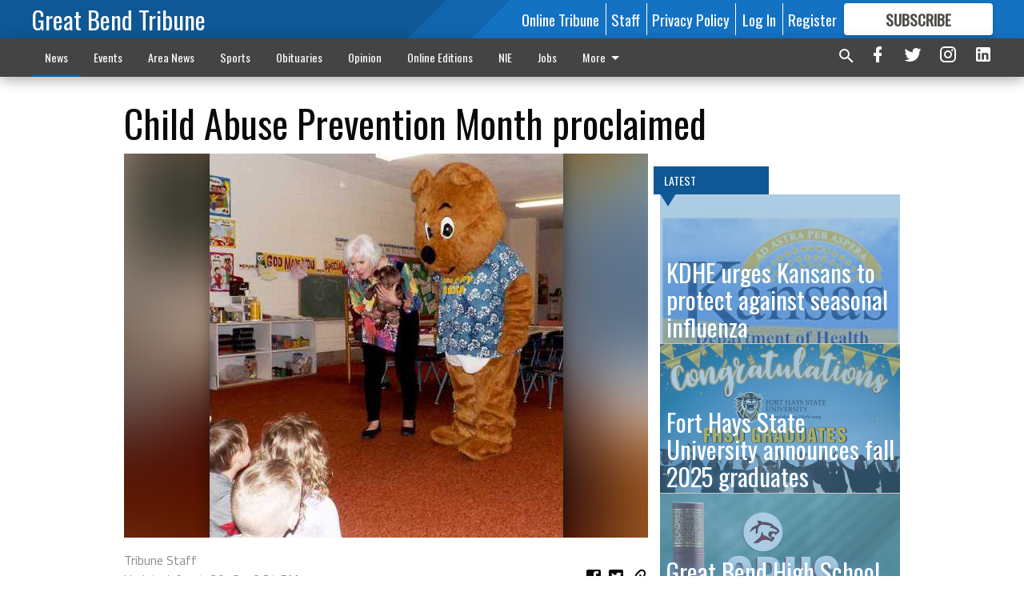

--- FILE ---
content_type: text/html; charset=utf-8
request_url: https://www.gbtribune.com/news/local-news/child-abuse-prevention-month-proclaimed/?offset=1
body_size: 14682
content:




<div data-ajax-content-page-boundary>
    <div class="anvil-padding-bottom">
        
            
                
                    

<span data-page-tracker
      data-page-tracker-url="/news/local-news/kdhe-urges-kansans-to-protect-against-seasonal-influenza/"
      data-page-tracker-title="KDHE urges Kansans to protect against seasonal influenza"
      data-page-tracker-pk="198934"
      data-page-tracker-analytics-payload="{&quot;view_data&quot;:{&quot;views_remaining&quot;:&quot;2&quot;},&quot;page_meta&quot;:{&quot;section&quot;:&quot;/news/local-news/&quot;,&quot;behind_paywall&quot;:true,&quot;page_id&quot;:198934,&quot;page_created_at&quot;:&quot;2026-01-16 19:19:58.083361+00:00&quot;,&quot;page_created_age&quot;:140867,&quot;page_created_at_pretty&quot;:&quot;January 16, 2026&quot;,&quot;page_updated_at&quot;:&quot;2026-01-16 19:19:57.404000+00:00&quot;,&quot;page_updated_age&quot;:140867,&quot;tags&quot;:[],&quot;page_type&quot;:&quot;Article page&quot;,&quot;author&quot;:null,&quot;content_blocks&quot;:[&quot;Paragraph&quot;],&quot;page_publication&quot;:null,&quot;character_count&quot;:3184,&quot;word_count&quot;:491,&quot;paragraph_count&quot;:13,&quot;page_title&quot;:&quot;KDHE urges Kansans to protect against seasonal influenza&quot;}}"
>



<article class="anvil-article anvil-article--style--1" data-ajax-content-page-boundary>
    <header class="row expanded">
        <div class="column small-12 medium-10 medium-text-left">
            <div class="anvil-article__title">
                KDHE urges Kansans to protect against seasonal influenza
            </div>
            
        </div>
    </header>
    <div class="row expanded">
        <div class="column">
            <figure class="row expanded column no-margin">
                <div class="anvil-images__image-container">

                    
                    
                    
                    

                    
                    

                    
                    

                    <picture class="anvil-images__image anvil-images__image--multiple-source anvil-images__image--main-article">
                        <source media="(max-width: 768px)" srcset="https://gbtribune.cdn-anvilcms.net/media/images/2020/03/18/images/download.max-752x423.jpg 1x, https://gbtribune.cdn-anvilcms.net/media/images/2020/03/18/images/download.max-1504x846.jpg 2x">
                        <source media="(max-width: 1024px)" srcset="https://gbtribune.cdn-anvilcms.net/media/images/2020/03/18/images/download.max-656x369.jpg 1x, https://gbtribune.cdn-anvilcms.net/media/images/2020/03/18/images/download.max-1312x738.jpg 2x">
                        <img src="https://gbtribune.cdn-anvilcms.net/media/images/2020/03/18/images/download.max-1200x675.jpg" srcset="https://gbtribune.cdn-anvilcms.net/media/images/2020/03/18/images/download.max-1200x675.jpg 1x, https://gbtribune.cdn-anvilcms.net/media/images/2020/03/18/images/download.max-2400x1350.jpg 2x" class="anvil-images__image--shadow">
                    </picture>

                    
                    
                    <img src="https://gbtribune.cdn-anvilcms.net/media/images/2020/03/18/images/download.max-752x423.jpg" alt="kdhe logo" class="anvil-images__background--glass"/>
                </div>
                
            </figure>
            <div class="anvil-article__stream-wrapper">
                <div class="row expanded">
                    <div class="column small-12 medium-8">
                        
<span data-component="Byline"
      data-prop-author-name=""
      data-prop-published-date="2026-01-16T13:19:58.083361-06:00"
      data-prop-updated-date="2026-01-16T13:19:57.404000-06:00"
      data-prop-publication=""
      data-prop-profile-picture=""
      data-prop-profile-picture-style="circle"
      data-prop-author-page-url=""
      data-prop-twitter-handle=""
      data-prop-sass-prefix="style--1"
>
</span>

                    </div>
                    <div class="column small-12 medium-4 align-middle">
                        
<div data-component="ShareButtons"
     data-prop-url="https://www.gbtribune.com/news/local-news/kdhe-urges-kansans-to-protect-against-seasonal-influenza/"
     data-prop-sass-prefix="style--1"
     data-prop-show-facebook="true"
     data-prop-show-twitter="true">
</div>

                    </div>
                </div>
            </div>
            
            <div class="row expanded">
                <div class="column anvil-padding-bottom">
                    <div class="anvil-article__body">
                        
                        <div id="articleBody198934">
                            
                                <div class="anvil-article__stream-wrapper">
                                    <div>
                                        TOPEKA – The Kansas Department of Health and Environment (KDHE) would like to remind Kansans to remain vigilant in their efforts to protect against seasonal influenza and other respiratory illnesses as the number of emergency department and outpatient visits for influenza-like illness is increasing in Kansas and across the United States.
                                    </div>
                                    


<span data-paywall-config='{&quot;views&quot;:{&quot;remaining&quot;:2,&quot;total&quot;:3},&quot;registration_wall_enabled&quot;:true,&quot;user_has_online_circulation_subscription&quot;:false}'>
</span>
<div id="paywall-card" class="row expanded column" data-page="198934">
    <section class="anvil-paywall-hit anvil-paywall-hit--style--1">
        <div data-component="Paywall"
             data-n-prop-page-pk="198934"
             data-prop-page-url="https://www.gbtribune.com/news/local-news/kdhe-urges-kansans-to-protect-against-seasonal-influenza/"
             data-prop-block-regwall="false"
             data-prop-page-ajax-url="https://www.gbtribune.com/news/local-news/child-abuse-prevention-month-proclaimed/?offset=1&create_license=true"
             data-prop-privacy-policy-url="https://www.gbtribune.com/privacy-policy/"
             data-prop-terms-of-use-url="https://www.gbtribune.com/terms-of-service/"
        ></div>
    </section>
</div>

                                </div>
                            
                        </div>
                    </div>
                </div>
            </div>
        </div>
        <div class="column content--rigid">
            <div class="row expanded column center-content anvil-padding-bottom" id="articleBody198934Ad">
                


<div data-collapse-exclude>
    <div data-component="DynamicAdSlot" data-prop-sizes="[[300, 250], [300, 600]]" data-prop-size-mapping="[{&quot;viewport&quot;: [0, 0], &quot;sizes&quot;: [[300, 250]]}, {&quot;viewport&quot;: [768, 0], &quot;sizes&quot;: [[300, 600]]}]"
        data-prop-dfp-network-id="30642078" data-prop-ad-unit="anvil-skyscraper"
        data-prop-targeting-arguments="{&quot;page_type&quot;: &quot;article page&quot;, &quot;page_id&quot;: 198934, &quot;section&quot;: &quot;Local News&quot;, &quot;rate_card&quot;: &quot;Default Rate Card&quot;, &quot;site&quot;: &quot;www.gbtribune.com&quot;, &quot;uri&quot;: &quot;/news/local-news/child-abuse-prevention-month-proclaimed/&quot;}" data-prop-start-collapsed="False"></div>
</div>


            </div>
            <div class="row expanded column center-content anvil-padding-bottom" data-smart-collapse>
                

<div data-snippet-slot="top-page-right" >
    
                    
                    
                        
<div class="anvil-label anvil-label--style--1 ">
    <span class="anvil-label
                 anvil-label--pip anvil-label--pip--down anvil-label--pip--bottom anvil-label--pip--left
                anvil-label--offset
                
                ">
        
            <span class="anvil-label__item">
            Latest
            </span>
        
        
        
        
            </span>
        
</div>

                    
                    

    <div class="anvil-content-list-wrapper">
        
        
        <ul class="anvil-content-list">
            
                <li class="anvil-content-list__item
                    anvil-content-list__item--dividers
                    anvil-content-list__item--fullbackground anvil-content-list__item--fullbackground--style--1
                    ">

                    
                        <a href="/news/local-news/fort-hays-state-university-announces-fall-2025-graduates/" class="anvil-content-list__image">
                            
                                
                                <img alt="fhsu graduates.jpg" class="anvil-content-list__image--focus" height="500" src="https://gbtribune.cdn-anvilcms.net/media/images/2020/02/17/images/fhsu_graduates.dd7fcc00.fill-600x500-c80.jpg" width="600">
                            
                        </a>
                    

                    <a class="anvil-content-list__text" href="/news/local-news/fort-hays-state-university-announces-fall-2025-graduates/">
                        <div class="anvil-content-list__title">
                                Fort Hays State University announces fall 2025 graduates
                        </div>
                        
                    </a>
                </li>
            
                <li class="anvil-content-list__item
                    anvil-content-list__item--dividers
                    anvil-content-list__item--fullbackground anvil-content-list__item--fullbackground--style--1
                    ">

                    
                        <a href="/news/local-news/great-bend-high-school-1st-semester-honor-roll1-17/" class="anvil-content-list__image">
                            
                                
                                <img alt="gbhs_honor_roll.jpg" class="anvil-content-list__image--focus" height="500" src="https://gbtribune.cdn-anvilcms.net/media/images/2019/06/03/images/gbhs_honor_roll.bafd3bdd.fill-600x500-c80.jpg" width="600">
                            
                        </a>
                    

                    <a class="anvil-content-list__text" href="/news/local-news/great-bend-high-school-1st-semester-honor-roll1-17/">
                        <div class="anvil-content-list__title">
                                Great Bend High School 1st Semester Honor Roll
                        </div>
                        
                    </a>
                </li>
            
                <li class="anvil-content-list__item
                    anvil-content-list__item--dividers
                    anvil-content-list__item--fullbackground anvil-content-list__item--fullbackground--style--1
                    ">

                    
                        <a href="/news/local-news/ellinwood-highmiddle-school-honor-roll117/" class="anvil-content-list__image">
                            
                                
                                <img alt="ellinwood_honor_roll.jpg" class="anvil-content-list__image--focus" height="500" src="https://gbtribune.cdn-anvilcms.net/media/images/2019/10/28/images/ellinwood_honor_roll.4a992d41.fill-600x500-c80.jpg" width="600">
                            
                        </a>
                    

                    <a class="anvil-content-list__text" href="/news/local-news/ellinwood-highmiddle-school-honor-roll117/">
                        <div class="anvil-content-list__title">
                                Ellinwood High/Middle School Honor Roll
                        </div>
                        
                    </a>
                </li>
            
                <li class="anvil-content-list__item
                    anvil-content-list__item--dividers
                    anvil-content-list__item--fullbackground anvil-content-list__item--fullbackground--style--1
                    ">

                    
                        <a href="/news/local-news/junior-day-to-feature-3k-in-scholarship-giveaways/" class="anvil-content-list__image">
                            
                                
                                <img alt="edu_lgp_bccjrdaypic" class="anvil-content-list__image--focus" height="500" src="https://gbtribune.cdn-anvilcms.net/media/images/2026/01/16/images/edu_lgp_bccjrdaypic.0c72ac48.fill-600x500-c80.jpg" width="600">
                            
                        </a>
                    

                    <a class="anvil-content-list__text" href="/news/local-news/junior-day-to-feature-3k-in-scholarship-giveaways/">
                        <div class="anvil-content-list__title">
                                Junior Day to feature $3K  in scholarship giveaways
                        </div>
                        
                    </a>
                </li>
            
        </ul>
    </div>


                
</div>
            </div>
        </div>
        <div class="anvil-padding-bottom--minor anvil-padding-top--minor column small-12 center-content anvil-margin
        content__background--neutral-theme" data-smart-collapse>
            

<div data-snippet-slot="after_article" >
    

<div class="column shrink anvil-padding-top anvil-padding-bottom">
    
        


<div data-collapse-exclude>
    <div data-component="DynamicAdSlot" data-prop-sizes="[[300, 250], [320, 50], [300, 50], [970, 90], [728, 90], [660, 90], [990, 90]]" data-prop-size-mapping="[{&quot;viewport&quot;: [0, 0], &quot;sizes&quot;: [[300, 250], [320, 50], [300, 50]]}, {&quot;viewport&quot;: [1024, 0], &quot;sizes&quot;: [[970, 90], [728, 90], [660, 90]]}, {&quot;viewport&quot;: [1440, 0], &quot;sizes&quot;: [[990, 90], [970, 90], [728, 90], [660, 90]]}]"
        data-prop-dfp-network-id="30642078" data-prop-ad-unit="anvil-banner"
        data-prop-targeting-arguments="{&quot;page_type&quot;: &quot;article page&quot;, &quot;page_id&quot;: 198934, &quot;section&quot;: &quot;Local News&quot;, &quot;rate_card&quot;: &quot;Default Rate Card&quot;, &quot;site&quot;: &quot;www.gbtribune.com&quot;, &quot;uri&quot;: &quot;/news/local-news/child-abuse-prevention-month-proclaimed/&quot;}" data-prop-start-collapsed="False"></div>
</div>


    
</div>
</div>
        </div>
    </div>
</article>

</span>


                
            
        
    </div>
</div>


<span data-inf-scroll-query="scroll_content_page_count" data-inf-scroll-query-value="1">
</span>

<div class="row anvil-padding pagination align-center"
     
     data-inf-scroll-url="/news/local-news/child-abuse-prevention-month-proclaimed/?offset=2"
     >
    <div class="column shrink anvil-loader-wrapper">
        <div class="anvil-loader anvil-loader--style--1"></div>
    </div>
</div>


--- FILE ---
content_type: text/html; charset=utf-8
request_url: https://www.google.com/recaptcha/api2/aframe
body_size: 266
content:
<!DOCTYPE HTML><html><head><meta http-equiv="content-type" content="text/html; charset=UTF-8"></head><body><script nonce="0wfFn73EJg86f3p7k_-1Jw">/** Anti-fraud and anti-abuse applications only. See google.com/recaptcha */ try{var clients={'sodar':'https://pagead2.googlesyndication.com/pagead/sodar?'};window.addEventListener("message",function(a){try{if(a.source===window.parent){var b=JSON.parse(a.data);var c=clients[b['id']];if(c){var d=document.createElement('img');d.src=c+b['params']+'&rc='+(localStorage.getItem("rc::a")?sessionStorage.getItem("rc::b"):"");window.document.body.appendChild(d);sessionStorage.setItem("rc::e",parseInt(sessionStorage.getItem("rc::e")||0)+1);localStorage.setItem("rc::h",'1768732070119');}}}catch(b){}});window.parent.postMessage("_grecaptcha_ready", "*");}catch(b){}</script></body></html>